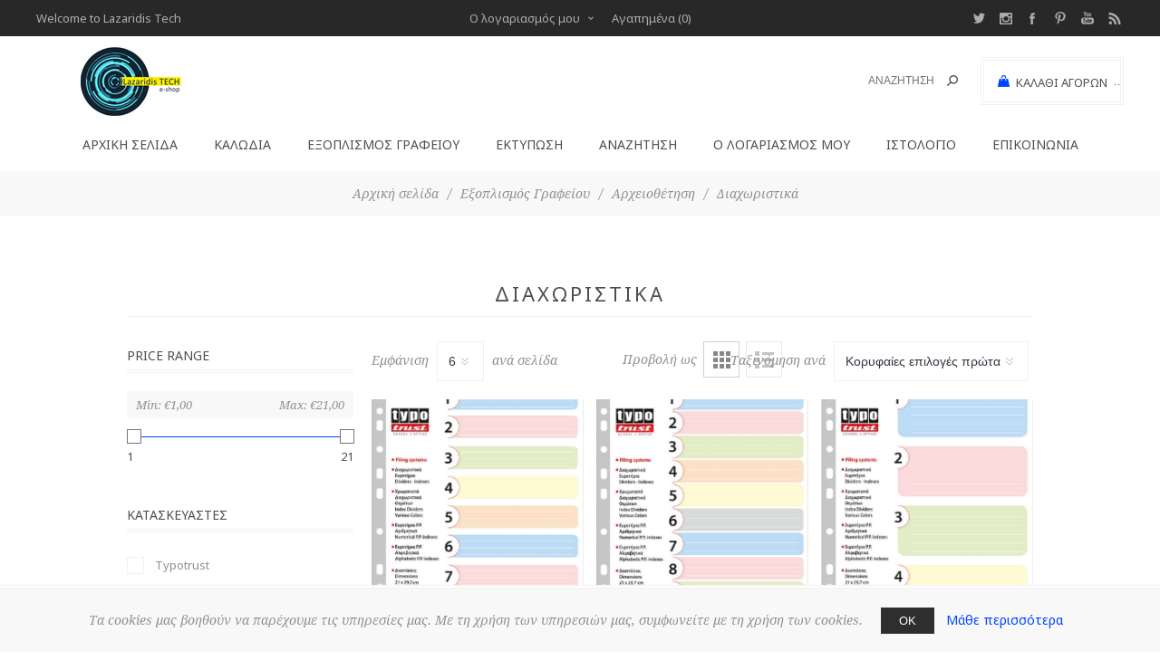

--- FILE ---
content_type: text/html; charset=utf-8
request_url: https://lazaridis.tech/seperators
body_size: 18309
content:
<!DOCTYPE html><html lang="el" dir="ltr" class="html-category-page"><head><title>&#x394;&#x3B9;&#x3B1;&#x3C7;&#x3C9;&#x3C1;&#x3B9;&#x3C3;&#x3C4;&#x3B9;&#x3BA;&#x3AC;. Lazaridis Tech</title><meta charset="UTF-8"><meta name="description" content="Το απόλυτο ηλεκτρονικό κατάστημα"><meta name="keywords" content="Lazaridis Tech e-shop"><meta name="generator" content="nopCommerce"><meta name="viewport" content="width=device-width, initial-scale=1.0, minimum-scale=1.0, maximum-scale=2.0"><link href="https://fonts.googleapis.com/css?family=Noto+Sans:400,700&amp;display=swap" rel="stylesheet"><link rel="stylesheet" href="/css/q7rcjadu_y0gyqjjjeykua.styles.css?v=VdcLqMjsl75AEAR3qq4nXDnrMQ0"><script async src="https://www.googletagmanager.com/gtag/js?id=G-Z1T22L4DM4"></script><script>function gtag(){dataLayer.push(arguments)}window.dataLayer=window.dataLayer||[];gtag("js",new Date);gtag("config","G-Z1T22L4DM4")</script><link href="https://lazaridis.tech/blog/rss/2" rel="alternate" type="application/rss+xml" title="Lazaridis Tech: Blog"><link rel="shortcut icon" href="/icons/icons_0/lazaridis_tech_logo_Tfu_icon.ico"><body class="category-page-body"><input name="__RequestVerificationToken" type="hidden" value="CfDJ8OL8ItHkTpZIq6DtiDqaLwGDJhlLFvIu9AzZDXPVMDz72qM8b0_UKgaAS2W7Hrd3Z-JQ7HBL3ZwwO3fZEKJHVkV2bfAasH3Lc9XqwC4opC6F_1hpD4YP_epPo8w7ftwXDCBTX2O4d0oQCUeYo_n-k5s"><div class="loader-overlay"><div class="loader"></div></div><div class="ajax-loading-block-window" style="display:none"></div><div id="dialog-notifications-success" title="Ειδοποίηση" style="display:none"></div><div id="dialog-notifications-error" title="Σφάλμα" style="display:none"></div><div id="dialog-notifications-warning" title="Προειδοποίηση" style="display:none"></div><div id="bar-notification" class="bar-notification-container" data-close="Κλείσιμο"></div><!--[if lt IE 9]><div style="clear:both;height:59px;text-align:center;position:relative"><a href="http://www.microsoft.com/windows/internet-explorer/default.aspx" target="_blank"> <img src="/Themes/Uptown/Content/img/ie_warning.jpg" height="42" width="820" alt="You are using an outdated browser. For a faster, safer browsing experience, upgrade for free today."> </a></div><![endif]--><div class="master-wrapper-page items-per-row-three two-columns"><div class="overlayOffCanvas"></div><div class="header header-1"><div class="header-upper"><div class="header-centering"><div class="header-welcome-message">Welcome to Lazaridis Tech</div><ul class="header-social-icons"><li><a target="_blank" class="twitter" href="https://twitter.com/Lazaridis_Tech" rel="noopener noreferrer"></a><li><a target="_blank" class="instagram" href="https://www.instagram.com/lazaridistech/" rel="noopener noreferrer"></a><li><a target="_blank" class="facebook" href="https://www.facebook.com/Lazaridis.Tech.eshop" rel="noopener noreferrer"></a><li><a target="_blank" class="pinterest" href="https://gr.pinterest.com/LazaridisTech_eshop/" rel="noopener noreferrer"></a><li><a target="_blank" class="youtube" href="https://www.youtube.com/channel/UCB6UfrS83F0JAxmSpcnyhOA" rel="noopener noreferrer"></a><li><a class="rss" target="_blank" href="/news/rss/2"></a></ul><div class="header-upper-centering"><div class="header-links-selectors-wrapper"><div class="header-links-wrapper"><div class="header-links"><div class="my-account-dropdown-wrapper"><a href="/login" class="my-account-opener login-link">Ο λογαριασμός μου</a><div class="my-account-dropdown"><ul><li><a href="/login?returnUrl=%2Fseperators" class="ico-login">Σύνδεση</a><li><a href="/register?returnUrl=%2Fseperators" class="ico-register">Εγγραφή</a></ul></div></div><a href="/wishlist" class="ico-wishlist"> <span class="wishlist-label">Αγαπημένα</span> <span class="wishlist-qty">(0)</span> </a></div></div><div class="header-selectors-wrapper"></div></div></div></div></div><div class="header-lower"><div class="header-centering"><div class="header-logo"><a href="/" class="logo"> <img alt="Lazaridis Tech" title="Lazaridis Tech" src="https://lazaridis.tech/images/thumbs/0000312_Site-Logo.jpeg"></a></div><div class="header-cart-search-wrapper"><div class="cart-wrapper" id="flyout-cart" data-removeitemfromcarturl="/UptownTheme/RemoveItemFromCart" data-flyoutcarturl="/UptownTheme/FlyoutShoppingCart"><div id="topcartlink"><a href="/cart" class="ico-cart"> <span class="cart-label">Καλάθι αγορών</span> <span class="cart-qty">(0)</span> </a> <a href="/cart" title="€0,00 με ΦΠΑ" class="ico-cart-total"> <span class="cart-total">Μερικό σύνολο: <strong>&#x20AC;0,00 &#x3BC;&#x3B5; &#x3A6;&#x3A0;&#x391;</strong></span> </a></div><div class="flyout-cart"><div class="mini-shopping-cart"><div class="count"><div class="no-items-message">Δεν υπάρχουν προϊόντα στο καλάθι σας.</div></div></div></div></div><div class="search-box store-search-box"><form method="get" id="small-search-box-form" action="/search"><input type="text" class="search-box-text" id="small-searchterms" autocomplete="off" name="q" placeholder="Αναζήτηση" aria-label="Αναζήτηση"> <button type="submit" class="button-1 search-box-button">Αναζήτηση</button></form></div></div><div class="header-menu-wrapper"><div class="header-menu"><div class="close-menu"><span>Close</span></div><ul class="top-menu"><li><a href="/">Αρχική σελίδα</a><li><a class="with-subcategories" href="/cables">&#x39A;&#x3B1;&#x3BB;&#x3CE;&#x3B4;&#x3B9;&#x3B1;</a><div class="plus-button"></div><div class="sublist-wrap"><ul class="sublist"><li class="back-button"><span>Back</span><li><a class="with-subcategories" href="/cable-adapters">Adapters</a><div class="plus-button"></div><div class="sublist-wrap"><ul class="sublist"><li class="back-button"><span>Back</span><li><a href="/power-supply-adapters">&#x3A1;&#x3B5;&#x3CD;&#x3BC;&#x3B1;&#x3C4;&#x3BF;&#x3C2; (3)</a><li><a href="/network-adapters-2">&#x394;&#x3B9;&#x3BA;&#x3C4;&#x3CD;&#x3BF;&#x3C5; (2)</a><li><a href="/video-adapters">&#x395;&#x3B9;&#x3BA;&#x3CC;&#x3BD;&#x3B1;&#x3C2; (17)</a><li><a href="/data-adapters">&#x394;&#x3B5;&#x3B4;&#x3BF;&#x3BC;&#x3AD;&#x3BD;&#x3C9;&#x3BD; (1)</a></ul></div><li><a href="/cable-splitters">Splitters (3)</a><li><a class="with-subcategories" href="/usb-cables">&#x39A;&#x3B1;&#x3BB;&#x3CE;&#x3B4;&#x3B9;&#x3B1; USB</a><div class="plus-button"></div><div class="sublist-wrap"><ul class="sublist"><li class="back-button"><span>Back</span><li><a href="/extension-cable-usb">&#x39A;&#x3B1;&#x3BB;&#x3CE;&#x3B4;&#x3B9;&#x3B1; &#x3A0;&#x3C1;&#x3BF;&#x3AD;&#x3BA;&#x3C4;&#x3B1;&#x3C3;&#x3B7;&#x3C2; USB (5)</a><li><a href="/usb-type-a">USB Type-A (2)</a><li><a href="/usb-type-b">USB Type-B (1)</a><li><a href="/usb-type-c">USB Type-C (1)</a></ul></div><li><a href="/hdmi-cables">HDMI (25)</a><li><a href="/displayport-cables">DisplayPort (5)</a><li><a href="/dvi-cables">DVI (5)</a><li><a href="/vga-cables">VGA (10)</a><li><a href="/sata-cables">SATA (4)</a><li><a href="/network-cables">&#x39A;&#x3B1;&#x3BB;&#x3CE;&#x3B4;&#x3B9;&#x3B1; &#x394;&#x3B9;&#x3BA;&#x3C4;&#x3CD;&#x3BF;&#x3C5; (13)</a><li><a class="with-subcategories" href="/power-supply">&#x3A4;&#x3C1;&#x3BF;&#x3C6;&#x3BF;&#x3B4;&#x3BF;&#x3C3;&#x3AF;&#x3B1;&#x3C2;</a><div class="plus-button"></div><div class="sublist-wrap"><ul class="sublist"><li class="back-button"><span>Back</span><li><a href="/power-supply-internal">&#x3A4;&#x3C1;&#x3BF;&#x3C6;&#x3BF;&#x3B4;&#x3BF;&#x3C3;&#x3AF;&#x3B1;&#x3C2; &#x395;&#x3C3;&#x3C9;&#x3C4;&#x3B5;&#x3C1;&#x3B9;&#x3BA;&#x3AC; (4)</a><li><a href="/power-supply-external">&#x3A4;&#x3C1;&#x3BF;&#x3C6;&#x3BF;&#x3B4;&#x3BF;&#x3C3;&#x3AF;&#x3B1;&#x3C2; &#x395;&#x3BE;&#x3C9;&#x3C4;&#x3B5;&#x3C1;&#x3B9;&#x3BA;&#x3AC; (0)</a></ul></div></ul></div><li><a class="with-subcategories" href="/office-supplies">&#x395;&#x3BE;&#x3BF;&#x3C0;&#x3BB;&#x3B9;&#x3C3;&#x3BC;&#x3CC;&#x3C2; &#x393;&#x3C1;&#x3B1;&#x3C6;&#x3B5;&#x3AF;&#x3BF;&#x3C5;</a><div class="plus-button"></div><div class="sublist-wrap"><ul class="sublist"><li class="back-button"><span>Back</span><li><a href="/lamination-laminates">&#x394;&#x3AF;&#x3C6;&#x3C5;&#x3BB;&#x3BB;&#x3B1; &#x3A0;&#x3BB;&#x3B1;&#x3C3;&#x3C4;&#x3B9;&#x3BA;&#x3BF;&#x3C0;&#x3BF;&#x3AF;&#x3B7;&#x3C3;&#x3B7;&#x3C2; (7)</a><li><a class="with-subcategories" href="/office-machinery">&#x39C;&#x3B7;&#x3C7;&#x3B1;&#x3BD;&#x3AD;&#x3C2; &#x393;&#x3C1;&#x3B1;&#x3C6;&#x3B5;&#x3AF;&#x3BF;&#x3C5;</a><div class="plus-button"></div><div class="sublist-wrap"><ul class="sublist"><li class="back-button"><span>Back</span><li><a href="/staplers">&#x3A3;&#x3C5;&#x3C1;&#x3C1;&#x3B1;&#x3C0;&#x3C4;&#x3B9;&#x3BA;&#x3AC; (2)</a></ul></div><li><a class="with-subcategories" href="/archiving">&#x391;&#x3C1;&#x3C7;&#x3B5;&#x3B9;&#x3BF;&#x3B8;&#x3AD;&#x3C4;&#x3B7;&#x3C3;&#x3B7;</a><div class="plus-button"></div><div class="sublist-wrap"><ul class="sublist"><li class="back-button"><span>Back</span><li><a href="/file-folder">&#x39A;&#x3BB;&#x3B1;&#x3C3;&#x3AD;&#x3C1; (66)</a><li><a href="/rubber-band-file">&#x39D;&#x3C4;&#x3BF;&#x3C3;&#x3B9;&#x3AD; &#x3BC;&#x3B5; &#x39B;&#x3AC;&#x3C3;&#x3C4;&#x3B9;&#x3C7;&#x3BF; (10)</a><li><a href="/rings-tag">&#x39A;&#x3C1;&#x3AF;&#x3BA;&#x3C9;&#x3BD; / &#x395;&#x3C4;&#x3B9;&#x3BA;&#x3AD;&#x3C4;&#x3B1;&#x3C2; (8)</a><li><a href="/presentation-dossier">&#x39D;&#x3C4;&#x3BF;&#x3C3;&#x3B9;&#x3AD; &#x3A0;&#x3B1;&#x3C1;&#x3BF;&#x3C5;&#x3C3;&#x3AF;&#x3B1;&#x3C3;&#x3B7;&#x3C2; (5)</a><li><a href="/gelatins">&#x396;&#x3B5;&#x3BB;&#x3B1;&#x3C4;&#x3AF;&#x3BD;&#x3B5;&#x3C2; (21)</a><li><a href="/file-holder-with-slides">&#x3A3;&#x3BF;&#x3C5;&#x3C0;&#x3BB; (38)</a><li><a href="/seperators">&#x394;&#x3B9;&#x3B1;&#x3C7;&#x3C9;&#x3C1;&#x3B9;&#x3C3;&#x3C4;&#x3B9;&#x3BA;&#x3AC; (18)</a><li><a href="/indexing-files">&#x39A;&#x3BF;&#x3C5;&#x3C4;&#x3B9;&#x3AC; &#x391;&#x3C1;&#x3C7;&#x3B5;&#x3AF;&#x3BF;&#x3C5; (11)</a><li><a href="/paper-linen">&#x3A7;&#x3AC;&#x3C1;&#x3C4;&#x3B9;&#x3BD;&#x3B1; Linen (4)</a></ul></div><li><a class="with-subcategories" href="/writing">&#x393;&#x3C1;&#x3B1;&#x3C6;&#x3AE;</a><div class="plus-button"></div><div class="sublist-wrap"><ul class="sublist"><li class="back-button"><span>Back</span><li><a href="/pens">&#x3A3;&#x3C4;&#x3C5;&#x3BB;&#x3CC; (17)</a><li><a href="/highlighters">&#x39C;&#x3B1;&#x3C1;&#x3BA;&#x3B1;&#x3B4;&#x3CC;&#x3C1;&#x3BF;&#x3B9; &#x3A5;&#x3C0;&#x3BF;&#x3B3;&#x3C1;&#x3AC;&#x3BC;&#x3BC;&#x3B9;&#x3C3;&#x3B7;&#x3C2; (5)</a><li><a href="/permanent-markers">&#x39C;&#x3B1;&#x3C1;&#x3BA;&#x3B1;&#x3B4;&#x3CC;&#x3C1;&#x3BF;&#x3B9; &#x391;&#x3BD;&#x3B5;&#x3BE;&#x3AF;&#x3C4;&#x3B7;&#x3BB;&#x3BF;&#x3B9; (1)</a><li><a href="/whiteboard-markers">&#x39C;&#x3B1;&#x3C1;&#x3BA;&#x3B1;&#x3B4;&#x3CC;&#x3C1;&#x3BF;&#x3B9; &#x391;&#x3C3;&#x3C0;&#x3C1;&#x3BF;&#x3C0;&#x3AF;&#x3BD;&#x3B1;&#x3BA;&#x3B1; (1)</a><li><a href="/correction">&#x394;&#x3B9;&#x3CC;&#x3C1;&#x3B8;&#x3C9;&#x3C3;&#x3B7; (1)</a></ul></div><li><a class="with-subcategories" href="/board">&#x3A0;&#x3AF;&#x3BD;&#x3B1;&#x3BA;&#x3B5;&#x3C2;</a><div class="plus-button"></div><div class="sublist-wrap"><ul class="sublist"><li class="back-button"><span>Back</span><li><a href="/music-boards">&#x39C;&#x3BF;&#x3C5;&#x3C3;&#x3B9;&#x3BA;&#x3AE;&#x3C2; (1)</a><li><a href="/felt-boards">&#x3A4;&#x3C3;&#x3CC;&#x3C7;&#x3B1;&#x3C2; (3)</a><li><a href="/marker-board">&#x39C;&#x3B1;&#x3C1;&#x3BA;&#x3B1;&#x3B4;&#x3CC;&#x3C1;&#x3BF;&#x3C5; (3)</a></ul></div><li><a class="with-subcategories" href="/notes">&#x3A3;&#x3B7;&#x3BC;&#x3B5;&#x3B9;&#x3CE;&#x3C3;&#x3B5;&#x3B9;&#x3C2;</a><div class="plus-button"></div><div class="sublist-wrap"><ul class="sublist"><li class="back-button"><span>Back</span><li><a href="/notepads">&#x39C;&#x3C0;&#x3BB;&#x3BF;&#x3BA; &#x3A3;&#x3B7;&#x3BC;&#x3B5;&#x3B9;&#x3CE;&#x3C3;&#x3B5;&#x3C9;&#x3BD; (10)</a></ul></div><li><a class="with-subcategories" href="/folders">&#x3A6;&#x3AC;&#x3BA;&#x3B5;&#x3BB;&#x3BF;&#x3B9;</a><div class="plus-button"></div><div class="sublist-wrap"><ul class="sublist"><li class="back-button"><span>Back</span><li><a href="/folders-white">&#x3A6;&#x3AC;&#x3BA;&#x3B5;&#x3BB;&#x3BF;&#x3B9; &#x39B;&#x3B5;&#x3C5;&#x3BA;&#x3BF;&#x3AF; (2)</a></ul></div></ul></div><li><a class="with-subcategories" href="/printing">&#x395;&#x3BA;&#x3C4;&#x3CD;&#x3C0;&#x3C9;&#x3C3;&#x3B7;</a><div class="plus-button"></div><div class="sublist-wrap"><ul class="sublist"><li class="back-button"><span>Back</span><li><a href="/computer-forms">&#x39C;&#x3B7;&#x3C7;&#x3B1;&#x3BD;&#x3BF;&#x3B3;&#x3C1;&#x3B1;&#x3C6;&#x3B9;&#x3BA;&#x3AC; &#x388;&#x3BD;&#x3C4;&#x3C5;&#x3C0;&#x3B1; (23)</a><li><a href="/xerography-rolls">&#x3A1;&#x3BF;&#x3BB;&#x3AC; &#x39E;&#x3B7;&#x3C1;&#x3BF;&#x3B3;&#x3C1;&#x3B1;&#x3C6;&#x3AF;&#x3B1;&#x3C2; (9)</a><li><a class="with-subcategories" href="/consumables">&#x391;&#x3BD;&#x3B1;&#x3BB;&#x3CE;&#x3C3;&#x3B9;&#x3BC;&#x3B1;</a><div class="plus-button"></div><div class="sublist-wrap"><ul class="sublist"><li class="back-button"><span>Back</span><li><a href="/toners">Toners (31)</a><li><a href="/compatible-toners">&#x3A3;&#x3C5;&#x3BC;&#x3B2;&#x3B1;&#x3C4;&#x3AC; Toners (155)</a><li><a href="/imaging-units-drums">Imaging Units / Drums (8)</a><li><a href="/waste-toners">Waste Toners (2)</a></ul></div><li><a href="/lables">&#x395;&#x3C4;&#x3B9;&#x3BA;&#x3AD;&#x3C4;&#x3B5;&#x3C2; (41)</a></ul></div><li><a href="/search">Αναζήτηση</a><li><a href="/customer/info">Ο λογαριασμός μου</a><li><a href="/blog">Ιστολόγιο</a><li><a href="/contactus">Επικοινωνία</a></ul><ul class="header-social-icons"><li><a target="_blank" class="twitter" href="https://twitter.com/Lazaridis_Tech" rel="noopener noreferrer"></a><li><a target="_blank" class="instagram" href="https://www.instagram.com/lazaridistech/" rel="noopener noreferrer"></a><li><a target="_blank" class="facebook" href="https://www.facebook.com/Lazaridis.Tech.eshop" rel="noopener noreferrer"></a><li><a target="_blank" class="pinterest" href="https://gr.pinterest.com/LazaridisTech_eshop/" rel="noopener noreferrer"></a><li><a target="_blank" class="youtube" href="https://www.youtube.com/channel/UCB6UfrS83F0JAxmSpcnyhOA" rel="noopener noreferrer"></a><li><a class="rss" target="_blank" href="/news/rss/2"></a></ul></div></div></div></div></div><div class="responsive-nav-wrapper-parent"><div class="responsive-nav-wrapper"><div class="menu-title"><span>Menu</span></div><div class="personal-button" id="header-links-opener"><span>Personal menu</span></div><div class="account-links" id="account-links"><span>Ο λογαριασμός μου</span></div><div class="filters-button"><span>Filters</span></div><div class="search-wrap"><span>Αναζήτηση</span></div></div></div><div class="main-slider-wrapper"></div><div class="breadcrumb"><ul itemscope itemtype="http://schema.org/BreadcrumbList"><li><a href="/" title="Αρχική σελίδα">Αρχική σελίδα</a> <span class="delimiter">/</span><li itemprop="itemListElement" itemscope itemtype="http://schema.org/ListItem"><a href="/office-supplies" title="Εξοπλισμός Γραφείου" itemprop="item"> <span itemprop="name">&#x395;&#x3BE;&#x3BF;&#x3C0;&#x3BB;&#x3B9;&#x3C3;&#x3BC;&#x3CC;&#x3C2; &#x393;&#x3C1;&#x3B1;&#x3C6;&#x3B5;&#x3AF;&#x3BF;&#x3C5;</span> </a> <span class="delimiter">/</span><meta itemprop="position" content="1"><li itemprop="itemListElement" itemscope itemtype="http://schema.org/ListItem"><a href="/archiving" title="Αρχειοθέτηση" itemprop="item"> <span itemprop="name">&#x391;&#x3C1;&#x3C7;&#x3B5;&#x3B9;&#x3BF;&#x3B8;&#x3AD;&#x3C4;&#x3B7;&#x3C3;&#x3B7;</span> </a> <span class="delimiter">/</span><meta itemprop="position" content="2"><li itemprop="itemListElement" itemscope itemtype="http://schema.org/ListItem"><strong class="current-item" itemprop="name">&#x394;&#x3B9;&#x3B1;&#x3C7;&#x3C9;&#x3C1;&#x3B9;&#x3C3;&#x3C4;&#x3B9;&#x3BA;&#x3AC;</strong> <span itemprop="item" itemscope itemtype="http://schema.org/Thing" id="/seperators"> </span><meta itemprop="position" content="3"></ul></div><div class="master-wrapper-content"><div id="product-ribbon-info" data-productid="0" data-productboxselector=".product-item, .item-holder" data-productboxpicturecontainerselector=".picture, .item-picture" data-productpagepicturesparentcontainerselector=".product-essential" data-productpagebugpicturecontainerselector=".picture" data-retrieveproductribbonsurl="/RetrieveProductRibbons"></div><div class="quickViewData" data-productselector=".product-item" data-productselectorchild=".buttons" data-retrievequickviewurl="/quickviewdata" data-quickviewbuttontext="Quick View" data-quickviewbuttontitle="Quick View" data-isquickviewpopupdraggable="True" data-enablequickviewpopupoverlay="True" data-accordionpanelsheightstyle="auto" data-getquickviewbuttonroute="/getquickviewbutton"></div><div class="master-column-wrapper"><div class="center-2"><div class="page-title"><h1>&#x394;&#x3B9;&#x3B1;&#x3C7;&#x3C9;&#x3C1;&#x3B9;&#x3C3;&#x3C4;&#x3B9;&#x3BA;&#x3AC;</h1></div><div class="page category-page"><div class="page-body"><div class="product-selectors"><div class="product-viewmode"><span>Προβολή ως</span> <a class="viewmode-icon grid selected" data-viewmode="grid" title="Πλέγμα" tabindex="0" aria-role="button" href="#">&#x3A0;&#x3BB;&#x3AD;&#x3B3;&#x3BC;&#x3B1;</a> <a class="viewmode-icon list" data-viewmode="list" title="Λίστα" tabindex="0" aria-role="button" href="#">&#x39B;&#x3AF;&#x3C3;&#x3C4;&#x3B1;</a></div><div class="product-sorting"><span>Ταξινόμηση ανά</span> <select aria-label="Επιλέξτε σειρά ταξινόμησης προϊόντων" id="products-orderby" name="products-orderby"><option selected value="0">&#x39A;&#x3BF;&#x3C1;&#x3C5;&#x3C6;&#x3B1;&#x3AF;&#x3B5;&#x3C2; &#x3B5;&#x3C0;&#x3B9;&#x3BB;&#x3BF;&#x3B3;&#x3AD;&#x3C2; &#x3C0;&#x3C1;&#x3CE;&#x3C4;&#x3B1;<option value="5">&#x391;&#x3BB;&#x3C6;&#x3B1;&#x3B2;&#x3B7;&#x3C4;&#x3B9;&#x3BA;&#x3AC; &#x391; - &#x3A9;<option value="6">&#x391;&#x3BB;&#x3C6;&#x3B1;&#x3B2;&#x3B7;&#x3C4;&#x3B9;&#x3BA;&#x3AC; &#x3A9; - &#x391;<option value="10">&#x391;&#x3CD;&#x3BE;&#x3BF;&#x3C5;&#x3C3;&#x3B1; &#x3C4;&#x3B9;&#x3BC;&#x3AE;<option value="11">&#x3A6;&#x3B8;&#x3AF;&#x3BD;&#x3BF;&#x3C5;&#x3C3;&#x3B1; &#x3C4;&#x3B9;&#x3BC;&#x3AE;<option value="15">&#x394;&#x3B7;&#x3BC;&#x3B9;&#x3BF;&#x3C5;&#x3C1;&#x3B3;&#x3AE;&#x3B8;&#x3B7;&#x3BA;&#x3B5; &#x3C3;&#x3C4;&#x3B9;&#x3C2;</select></div><div class="product-page-size"><span>Εμφάνιση</span> <select aria-label="Επιλέξτε αριθμό προϊόντων ανά σελίδα" id="products-pagesize" name="products-pagesize"><option value="3">3<option selected value="6">6<option value="9">9</select> <span>ανά σελίδα</span></div></div><div class="products-container"><div class="ajax-products-busy"></div><div class="products-wrapper"><div class="product-grid"><div class="item-grid"><div class="item-box"><div class="product-item" data-productid="3014"><div class="product-item-picture-wrapper"><div class="picture"><a href="/typotrust-fp40010" title="Διαχωριστικό Πλαστικό A4 10 Θεμάτων"> <img src="[data-uri]" data-lazyloadsrc="https://lazaridis.tech/images/thumbs/0002160_-a4-10-_360.jpeg" alt="Διαχωριστικό Πλαστικό A4 10 Θεμάτων" title="Διαχωριστικό Πλαστικό A4 10 Θεμάτων" class="product-image"> </a></div><div class="buttons"><button type="button" class="button-2 add-to-wishlist-button" title="Προσθήκη στα αγαπημένα" onclick="return AjaxCart.addproducttocart_catalog(&#34;/addproducttocart/catalog/3014/2/1&#34;),!1">Προσθήκη στα αγαπημένα</button> <button type="button" class="button-2 add-to-compare-list-button" title="+Σύγκριση" onclick="return AjaxCart.addproducttocomparelist(&#34;/compareproducts/add/3014&#34;),!1">+Σύγκριση</button> <button type="button" class="button-2 product-box-add-to-cart-button" onclick="return AjaxCart.addproducttocart_catalog(&#34;/addproducttocart/catalog/3014/1/1&#34;),!1">&#x2B;&#x39A;&#x3B1;&#x3BB;&#x3AC;&#x3B8;&#x3B9;</button></div></div><div class="details"><h2 class="product-title"><a href="/typotrust-fp40010">&#x394;&#x3B9;&#x3B1;&#x3C7;&#x3C9;&#x3C1;&#x3B9;&#x3C3;&#x3C4;&#x3B9;&#x3BA;&#x3CC; &#x3A0;&#x3BB;&#x3B1;&#x3C3;&#x3C4;&#x3B9;&#x3BA;&#x3CC; A4 10 &#x398;&#x3B5;&#x3BC;&#x3AC;&#x3C4;&#x3C9;&#x3BD;</a></h2><div class="product-rating-box" title="0 κριτική (ες)"><div class="rating"><div style="width:0%"></div></div></div><div class="description" data-short-description="none">Κατάλληλο για όλα τα κλασέρ και ντοσιέ.</div><div class="add-info"><div class="prices"><span class="price actual-price">&#x20AC;1,10 &#x3BC;&#x3B5; &#x3A6;&#x3A0;&#x391;</span></div></div><div class="attribute-squares-wrapper"></div></div></div></div><div class="item-box"><div class="product-item" data-productid="3015"><div class="product-item-picture-wrapper"><div class="picture"><a href="/typotrust-fp40012" title="Διαχωριστικό Πλαστικό A4 12 Θεμάτων"> <img src="[data-uri]" data-lazyloadsrc="https://lazaridis.tech/images/thumbs/0002161_-a4-12-_360.jpeg" alt="Διαχωριστικό Πλαστικό A4 12 Θεμάτων" title="Διαχωριστικό Πλαστικό A4 12 Θεμάτων" class="product-image"> </a></div><div class="buttons"><button type="button" class="button-2 add-to-wishlist-button" title="Προσθήκη στα αγαπημένα" onclick="return AjaxCart.addproducttocart_catalog(&#34;/addproducttocart/catalog/3015/2/1&#34;),!1">Προσθήκη στα αγαπημένα</button> <button type="button" class="button-2 add-to-compare-list-button" title="+Σύγκριση" onclick="return AjaxCart.addproducttocomparelist(&#34;/compareproducts/add/3015&#34;),!1">+Σύγκριση</button> <button type="button" class="button-2 product-box-add-to-cart-button" onclick="return AjaxCart.addproducttocart_catalog(&#34;/addproducttocart/catalog/3015/1/1&#34;),!1">&#x2B;&#x39A;&#x3B1;&#x3BB;&#x3AC;&#x3B8;&#x3B9;</button></div></div><div class="details"><h2 class="product-title"><a href="/typotrust-fp40012">&#x394;&#x3B9;&#x3B1;&#x3C7;&#x3C9;&#x3C1;&#x3B9;&#x3C3;&#x3C4;&#x3B9;&#x3BA;&#x3CC; &#x3A0;&#x3BB;&#x3B1;&#x3C3;&#x3C4;&#x3B9;&#x3BA;&#x3CC; A4 12 &#x398;&#x3B5;&#x3BC;&#x3AC;&#x3C4;&#x3C9;&#x3BD;</a></h2><div class="product-rating-box" title="0 κριτική (ες)"><div class="rating"><div style="width:0%"></div></div></div><div class="description" data-short-description="none">Κατάλληλο για όλα τα κλασέρ και ντοσιέ.</div><div class="add-info"><div class="prices"><span class="price actual-price">&#x20AC;1,17 &#x3BC;&#x3B5; &#x3A6;&#x3A0;&#x391;</span></div></div><div class="attribute-squares-wrapper"></div></div></div></div><div class="item-box"><div class="product-item" data-productid="3013"><div class="product-item-picture-wrapper"><div class="picture"><a href="/typotrust-fp40005" title="Διαχωριστικό Πλαστικό A4 5 Θεμάτων 10 Τεμάχια"> <img src="[data-uri]" data-lazyloadsrc="https://lazaridis.tech/images/thumbs/0002159_-a4-5-10-_360.jpeg" alt="Διαχωριστικό Πλαστικό A4 5 Θεμάτων 10 Τεμάχια" title="Διαχωριστικό Πλαστικό A4 5 Θεμάτων 10 Τεμάχια" class="product-image"> </a></div><div class="buttons"><button type="button" class="button-2 add-to-wishlist-button" title="Προσθήκη στα αγαπημένα" onclick="return AjaxCart.addproducttocart_catalog(&#34;/addproducttocart/catalog/3013/2/1&#34;),!1">Προσθήκη στα αγαπημένα</button> <button type="button" class="button-2 add-to-compare-list-button" title="+Σύγκριση" onclick="return AjaxCart.addproducttocomparelist(&#34;/compareproducts/add/3013&#34;),!1">+Σύγκριση</button> <button type="button" class="button-2 product-box-add-to-cart-button" onclick="return AjaxCart.addproducttocart_catalog(&#34;/addproducttocart/catalog/3013/1/1&#34;),!1">&#x2B;&#x39A;&#x3B1;&#x3BB;&#x3AC;&#x3B8;&#x3B9;</button></div></div><div class="details"><h2 class="product-title"><a href="/typotrust-fp40005">&#x394;&#x3B9;&#x3B1;&#x3C7;&#x3C9;&#x3C1;&#x3B9;&#x3C3;&#x3C4;&#x3B9;&#x3BA;&#x3CC; &#x3A0;&#x3BB;&#x3B1;&#x3C3;&#x3C4;&#x3B9;&#x3BA;&#x3CC; A4 5 &#x398;&#x3B5;&#x3BC;&#x3AC;&#x3C4;&#x3C9;&#x3BD; 10 &#x3A4;&#x3B5;&#x3BC;&#x3AC;&#x3C7;&#x3B9;&#x3B1;</a></h2><div class="product-rating-box" title="0 κριτική (ες)"><div class="rating"><div style="width:0%"></div></div></div><div class="description" data-short-description="none">Κατάλληλο για όλα τα κλασέρ και ντοσιέ.</div><div class="add-info"><div class="prices"><span class="price actual-price">&#x20AC;6,70 &#x3BC;&#x3B5; &#x3A6;&#x3A0;&#x391;</span></div></div><div class="attribute-squares-wrapper"></div></div></div></div><div class="item-box"><div class="product-item" data-productid="3009"><div class="product-item-picture-wrapper"><div class="picture"><a href="/typotrust-132a" title="Διαχωριστικό Χάρτινο 11x15cm Ελληνική Αλφάβητος (Α-Ω)"> <img src="[data-uri]" data-lazyloadsrc="https://lazaridis.tech/images/thumbs/0002155_-11x15cm-10-_360.jpeg" alt="Διαχωριστικό Χάρτινο 11x15cm Ελληνική Αλφάβητος (Α-Ω)" title="Διαχωριστικό Χάρτινο 11x15cm Ελληνική Αλφάβητος (Α-Ω)" class="product-image"> </a></div><div class="buttons"><button type="button" class="button-2 add-to-wishlist-button" title="Προσθήκη στα αγαπημένα" onclick="return AjaxCart.addproducttocart_catalog(&#34;/addproducttocart/catalog/3009/2/1&#34;),!1">Προσθήκη στα αγαπημένα</button> <button type="button" class="button-2 add-to-compare-list-button" title="+Σύγκριση" onclick="return AjaxCart.addproducttocomparelist(&#34;/compareproducts/add/3009&#34;),!1">+Σύγκριση</button> <button type="button" class="button-2 product-box-add-to-cart-button" onclick="return AjaxCart.addproducttocart_catalog(&#34;/addproducttocart/catalog/3009/1/1&#34;),!1">&#x2B;&#x39A;&#x3B1;&#x3BB;&#x3AC;&#x3B8;&#x3B9;</button></div></div><div class="details"><h2 class="product-title"><a href="/typotrust-132a">&#x394;&#x3B9;&#x3B1;&#x3C7;&#x3C9;&#x3C1;&#x3B9;&#x3C3;&#x3C4;&#x3B9;&#x3BA;&#x3CC; &#x3A7;&#x3AC;&#x3C1;&#x3C4;&#x3B9;&#x3BD;&#x3BF; 11x15cm &#x395;&#x3BB;&#x3BB;&#x3B7;&#x3BD;&#x3B9;&#x3BA;&#x3AE; &#x391;&#x3BB;&#x3C6;&#x3AC;&#x3B2;&#x3B7;&#x3C4;&#x3BF;&#x3C2; (&#x391;-&#x3A9;) 10 &#x3A4;&#x3B5;&#x3BC;&#x3AC;&#x3C7;&#x3B9;&#x3B1;</a></h2><div class="product-rating-box" title="0 κριτική (ες)"><div class="rating"><div style="width:0%"></div></div></div><div class="description" data-short-description="none">Κατάλληλο για όλα τα κλασέρ και ντοσιέ.</div><div class="add-info"><div class="prices"><span class="price actual-price">&#x20AC;15,00 &#x3BC;&#x3B5; &#x3A6;&#x3A0;&#x391;</span></div></div><div class="attribute-squares-wrapper"></div></div></div></div><div class="item-box"><div class="product-item" data-productid="3006"><div class="product-item-picture-wrapper"><div class="picture"><a href="/typotrust-142c" title="Διαχωριστικό Χάρτινο 11x23cm Κίτρινο 100 Τεμάχια"> <img src="[data-uri]" data-lazyloadsrc="https://lazaridis.tech/images/thumbs/0002152_-11x23cm-100-_360.jpeg" alt="Διαχωριστικό Χάρτινο 11x23cm Κίτρινο 100 Τεμάχια" title="Διαχωριστικό Χάρτινο 11x23cm Κίτρινο 100 Τεμάχια" class="product-image"> </a></div><div class="buttons"><button type="button" class="button-2 add-to-wishlist-button" title="Προσθήκη στα αγαπημένα" onclick="return AjaxCart.addproducttocart_catalog(&#34;/addproducttocart/catalog/3006/2/1&#34;),!1">Προσθήκη στα αγαπημένα</button> <button type="button" class="button-2 add-to-compare-list-button" title="+Σύγκριση" onclick="return AjaxCart.addproducttocomparelist(&#34;/compareproducts/add/3006&#34;),!1">+Σύγκριση</button> <button type="button" class="button-2 product-box-add-to-cart-button" onclick="return AjaxCart.addproducttocart_catalog(&#34;/addproducttocart/catalog/3006/1/1&#34;),!1">&#x2B;&#x39A;&#x3B1;&#x3BB;&#x3AC;&#x3B8;&#x3B9;</button></div></div><div class="details"><h2 class="product-title"><a href="/typotrust-142c">&#x394;&#x3B9;&#x3B1;&#x3C7;&#x3C9;&#x3C1;&#x3B9;&#x3C3;&#x3C4;&#x3B9;&#x3BA;&#x3CC; &#x3A7;&#x3AC;&#x3C1;&#x3C4;&#x3B9;&#x3BD;&#x3BF; 11x23cm &#x39A;&#x3AF;&#x3C4;&#x3C1;&#x3B9;&#x3BD;&#x3BF; 100 &#x3A4;&#x3B5;&#x3BC;&#x3AC;&#x3C7;&#x3B9;&#x3B1;</a></h2><div class="product-rating-box" title="0 κριτική (ες)"><div class="rating"><div style="width:0%"></div></div></div><div class="description" data-short-description="none">Κατάλληλο για όλα τα κλασέρ και ντοσιέ.</div><div class="add-info"><div class="prices"><span class="price actual-price">&#x20AC;3,50 &#x3BC;&#x3B5; &#x3A6;&#x3A0;&#x391;</span></div></div><div class="attribute-squares-wrapper"></div></div></div></div><div class="item-box"><div class="product-item" data-productid="3003"><div class="product-item-picture-wrapper"><div class="picture"><a href="/typotrust-142e" title="Διαχωριστικό Χάρτινο 11x23cm Μπλε 100 Τεμάχια"> <img src="[data-uri]" data-lazyloadsrc="https://lazaridis.tech/images/thumbs/0002149_-11x23cm-100-_360.jpeg" alt="Διαχωριστικό Χάρτινο 11x23cm Μπλε 100 Τεμάχια" title="Διαχωριστικό Χάρτινο 11x23cm Μπλε 100 Τεμάχια" class="product-image"> </a></div><div class="buttons"><button type="button" class="button-2 add-to-wishlist-button" title="Προσθήκη στα αγαπημένα" onclick="return AjaxCart.addproducttocart_catalog(&#34;/addproducttocart/catalog/3003/2/1&#34;),!1">Προσθήκη στα αγαπημένα</button> <button type="button" class="button-2 add-to-compare-list-button" title="+Σύγκριση" onclick="return AjaxCart.addproducttocomparelist(&#34;/compareproducts/add/3003&#34;),!1">+Σύγκριση</button> <button type="button" class="button-2 product-box-add-to-cart-button" onclick="return AjaxCart.addproducttocart_catalog(&#34;/addproducttocart/catalog/3003/1/1&#34;),!1">&#x2B;&#x39A;&#x3B1;&#x3BB;&#x3AC;&#x3B8;&#x3B9;</button></div></div><div class="details"><h2 class="product-title"><a href="/typotrust-142e">&#x394;&#x3B9;&#x3B1;&#x3C7;&#x3C9;&#x3C1;&#x3B9;&#x3C3;&#x3C4;&#x3B9;&#x3BA;&#x3CC; &#x3A7;&#x3AC;&#x3C1;&#x3C4;&#x3B9;&#x3BD;&#x3BF; 11x23cm &#x39C;&#x3C0;&#x3BB;&#x3B5; 100 &#x3A4;&#x3B5;&#x3BC;&#x3AC;&#x3C7;&#x3B9;&#x3B1;</a></h2><div class="product-rating-box" title="0 κριτική (ες)"><div class="rating"><div style="width:0%"></div></div></div><div class="description" data-short-description="none">Κατάλληλο για όλα τα κλασέρ και ντοσιέ.</div><div class="add-info"><div class="prices"><span class="price actual-price">&#x20AC;3,50 &#x3BC;&#x3B5; &#x3A6;&#x3A0;&#x391;</span></div></div><div class="attribute-squares-wrapper"></div></div></div></div></div></div><div class="pager"><ul><li class="current-page"><span>1</span><li class="individual-page"><a data-page="2" href="https://lazaridis.tech/seperators?pagenumber=2">2</a><li class="individual-page"><a data-page="3" href="https://lazaridis.tech/seperators?pagenumber=3">3</a><li class="next-page"><a data-page="2" href="https://lazaridis.tech/seperators?pagenumber=2">Επόμενο</a></ul></div></div></div></div></div></div><div class="side-2"><div class="nopAjaxFilters7Spikes" data-categoryid="139" data-manufacturerid="0" data-vendorid="0" data-isonsearchpage="False" data-searchkeyword="" data-searchcategoryid="0" data-searchmanufacturerid="0" data-searchvendorid="0" data-searchpricefrom="" data-searchpriceto="" data-searchincludesubcategories="False" data-searchinproductdescriptions="False" data-searchadvancedsearch="False" data-getfilteredproductsurl="/getFilteredProducts" data-productslistpanelselector=".product-list" data-productsgridpanelselector=".product-grid" data-pagerpanelselector=".pager" data-pagerpanelintegrationselector=".product-grid, .product-list" data-sortoptionsdropdownselector="#products-orderby" data-viewoptionsdropdownselector=".viewmode-icon, #products-viewmode" data-productspagesizedropdownselector="#products-pagesize" data-filtersuimode="usecheckboxes" data-defaultviewmode="grid" data-enableinfinitescroll="False" data-infinitescrollloadertext="Loading more products ..." data-scrolltoelement="False" data-scrolltoelementselector=".product-selectors" data-scrolltoelementadditionaloffset="0" data-showselectedfilterspanel="False" data-numberofreturnedproductsselector="false" data-selectedoptionstargetselector=".nopAjaxFilters7Spikes .filtersPanel:first" data-selectedoptionstargetaction="prependTo" data-isrtl="false" data-closefilterspanelafterfiltrationinmobile="true" data-no-products-window-title="No results found" data-no-products-window-message="There are no products for the filters that you selected. Please widen your search criteria."><div class="close-filters"><span>Close</span></div><div class="filtersTitlePanel"><span class="filtersTitle">Filters</span> <a class="clearFilterOptionsAll">Clear All</a></div><div class="filtersPanel"><div class="block filter-block priceRangeFilterPanel7Spikes" data-currentcurrencysymbol="€"><div class="title"><a class="toggleControl">Price range</a> <a class="clearPriceRangeFilter">Clear</a></div><div class="filtersGroupPanel"><div class="priceRangeMinMaxPanel"><span class="priceRangeMinPanel"> <span>Min:</span> <span class="priceRangeMinPrice">&#x20AC;1,00</span> </span> <span class="priceRangeMaxPanel"> <span>Max:</span> <span class="priceRangeMaxPrice">&#x20AC;21,00</span> </span></div><div id="slider" class="price-range-slider" data-sliderminvalue="1" data-slidermaxvalue="21" data-selectedfromvalue="1" data-selectedtovalue="21" data-customformatting="€0.00"></div><div class="priceRangeCurrentPricesPanel"><span class="currentMinPrice">&#x20AC;1</span> <span class="currentMaxPrice">&#x20AC;21</span></div></div></div><div class="block filter-block manufacturerFilterPanel7Spikes"><div class="title"><a class="toggleControl">Κατασκευαστές</a> <a class="clearFilterOptions">Clear</a></div><div class="filtersGroupPanel filtersCheckboxPanel"><ul class="checkbox-list"><li class="checkbox-item"><input data-option-ids="32" type="checkbox" id="manufacturer-input-32"><label class="filter-item-name" for="manufacturer-input-32" @* data-originaltext="Typotrust" *@>Typotrust</label></ul></div></div></div><div class="block filter-block selected-options" style="display:none"><div class="title"><a class="toggleControl">Selected Options</a></div><div class="filtersGroupPanel"><ul class="selected-options-list"></ul></div></div><div class="number-of-returned-products sample-element" style="display:none"><span class="showing-text">Showing</span> <span class="productsPerPage"></span> <span class="of-text">of</span> <span class="allProductsReturned"></span> <span class="results-text">results</span></div><div class="returned-products-filters-panel" style="display:none"><span class="allProductsReturned"></span></div></div><input id="availableSortOptionsJson" name="availableSortOptionsJson" type="hidden" value="[{&#34;Disabled&#34;:false,&#34;Group&#34;:null,&#34;Selected&#34;:true,&#34;Text&#34;:&#34;Κορυφαίες επιλογές πρώτα&#34;,&#34;Value&#34;:&#34;0&#34;},{&#34;Disabled&#34;:false,&#34;Group&#34;:null,&#34;Selected&#34;:false,&#34;Text&#34;:&#34;Αλφαβητικά  Α - Ω&#34;,&#34;Value&#34;:&#34;5&#34;},{&#34;Disabled&#34;:false,&#34;Group&#34;:null,&#34;Selected&#34;:false,&#34;Text&#34;:&#34;Αλφαβητικά  Ω - Α&#34;,&#34;Value&#34;:&#34;6&#34;},{&#34;Disabled&#34;:false,&#34;Group&#34;:null,&#34;Selected&#34;:false,&#34;Text&#34;:&#34;Αύξουσα τιμή&#34;,&#34;Value&#34;:&#34;10&#34;},{&#34;Disabled&#34;:false,&#34;Group&#34;:null,&#34;Selected&#34;:false,&#34;Text&#34;:&#34;Φθίνουσα τιμή&#34;,&#34;Value&#34;:&#34;11&#34;},{&#34;Disabled&#34;:false,&#34;Group&#34;:null,&#34;Selected&#34;:false,&#34;Text&#34;:&#34;Δημιουργήθηκε στις&#34;,&#34;Value&#34;:&#34;15&#34;}]"> <input id="availableViewModesJson" name="availableViewModesJson" type="hidden" value="[{&#34;Disabled&#34;:false,&#34;Group&#34;:null,&#34;Selected&#34;:true,&#34;Text&#34;:&#34;Πλέγμα&#34;,&#34;Value&#34;:&#34;grid&#34;},{&#34;Disabled&#34;:false,&#34;Group&#34;:null,&#34;Selected&#34;:false,&#34;Text&#34;:&#34;Λίστα&#34;,&#34;Value&#34;:&#34;list&#34;}]"> <input id="availablePageSizesJson" name="availablePageSizesJson" type="hidden" value="[{&#34;Disabled&#34;:false,&#34;Group&#34;:null,&#34;Selected&#34;:false,&#34;Text&#34;:&#34;3&#34;,&#34;Value&#34;:&#34;3&#34;},{&#34;Disabled&#34;:false,&#34;Group&#34;:null,&#34;Selected&#34;:true,&#34;Text&#34;:&#34;6&#34;,&#34;Value&#34;:&#34;6&#34;},{&#34;Disabled&#34;:false,&#34;Group&#34;:null,&#34;Selected&#34;:false,&#34;Text&#34;:&#34;9&#34;,&#34;Value&#34;:&#34;9&#34;}]"><div class="block block-category-navigation"><div class="title"><strong>Κατηγορίες</strong></div><div class="listbox"><ul class="list"><li class="inactive"><a href="/cables">&#x39A;&#x3B1;&#x3BB;&#x3CE;&#x3B4;&#x3B9;&#x3B1; (101) </a><li class="active"><a href="/office-supplies">&#x395;&#x3BE;&#x3BF;&#x3C0;&#x3BB;&#x3B9;&#x3C3;&#x3BC;&#x3CC;&#x3C2; &#x393;&#x3C1;&#x3B1;&#x3C6;&#x3B5;&#x3AF;&#x3BF;&#x3C5; (234) </a><ul class="sublist"><li class="inactive"><a href="/lamination-laminates">&#x394;&#x3AF;&#x3C6;&#x3C5;&#x3BB;&#x3BB;&#x3B1; &#x3A0;&#x3BB;&#x3B1;&#x3C3;&#x3C4;&#x3B9;&#x3BA;&#x3BF;&#x3C0;&#x3BF;&#x3AF;&#x3B7;&#x3C3;&#x3B7;&#x3C2; (7) </a><li class="inactive"><a href="/office-machinery">&#x39C;&#x3B7;&#x3C7;&#x3B1;&#x3BD;&#x3AD;&#x3C2; &#x393;&#x3C1;&#x3B1;&#x3C6;&#x3B5;&#x3AF;&#x3BF;&#x3C5; (2) </a><li class="active"><a href="/archiving">&#x391;&#x3C1;&#x3C7;&#x3B5;&#x3B9;&#x3BF;&#x3B8;&#x3AD;&#x3C4;&#x3B7;&#x3C3;&#x3B7; (181) </a><ul class="sublist"><li class="inactive"><a href="/file-folder">&#x39A;&#x3BB;&#x3B1;&#x3C3;&#x3AD;&#x3C1; (66) </a><li class="inactive"><a href="/rubber-band-file">&#x39D;&#x3C4;&#x3BF;&#x3C3;&#x3B9;&#x3AD; &#x3BC;&#x3B5; &#x39B;&#x3AC;&#x3C3;&#x3C4;&#x3B9;&#x3C7;&#x3BF; (10) </a><li class="inactive"><a href="/rings-tag">&#x39A;&#x3C1;&#x3AF;&#x3BA;&#x3C9;&#x3BD; / &#x395;&#x3C4;&#x3B9;&#x3BA;&#x3AD;&#x3C4;&#x3B1;&#x3C2; (8) </a><li class="inactive"><a href="/presentation-dossier">&#x39D;&#x3C4;&#x3BF;&#x3C3;&#x3B9;&#x3AD; &#x3A0;&#x3B1;&#x3C1;&#x3BF;&#x3C5;&#x3C3;&#x3AF;&#x3B1;&#x3C3;&#x3B7;&#x3C2; (5) </a><li class="inactive"><a href="/gelatins">&#x396;&#x3B5;&#x3BB;&#x3B1;&#x3C4;&#x3AF;&#x3BD;&#x3B5;&#x3C2; (21) </a><li class="inactive"><a href="/file-holder-with-slides">&#x3A3;&#x3BF;&#x3C5;&#x3C0;&#x3BB; (38) </a><li class="active last"><a href="/seperators">&#x394;&#x3B9;&#x3B1;&#x3C7;&#x3C9;&#x3C1;&#x3B9;&#x3C3;&#x3C4;&#x3B9;&#x3BA;&#x3AC; (18) </a><li class="inactive"><a href="/indexing-files">&#x39A;&#x3BF;&#x3C5;&#x3C4;&#x3B9;&#x3AC; &#x391;&#x3C1;&#x3C7;&#x3B5;&#x3AF;&#x3BF;&#x3C5; (11) </a><li class="inactive"><a href="/paper-linen">&#x3A7;&#x3AC;&#x3C1;&#x3C4;&#x3B9;&#x3BD;&#x3B1; Linen (4) </a></ul><li class="inactive"><a href="/writing">&#x393;&#x3C1;&#x3B1;&#x3C6;&#x3AE; (25) </a><li class="inactive"><a href="/board">&#x3A0;&#x3AF;&#x3BD;&#x3B1;&#x3BA;&#x3B5;&#x3C2; (7) </a><li class="inactive"><a href="/notes">&#x3A3;&#x3B7;&#x3BC;&#x3B5;&#x3B9;&#x3CE;&#x3C3;&#x3B5;&#x3B9;&#x3C2; (10) </a><li class="inactive"><a href="/folders">&#x3A6;&#x3AC;&#x3BA;&#x3B5;&#x3BB;&#x3BF;&#x3B9; (2) </a></ul><li class="inactive"><a href="/printing">&#x395;&#x3BA;&#x3C4;&#x3CD;&#x3C0;&#x3C9;&#x3C3;&#x3B7; (269) </a></ul></div></div><div class="block block-manufacturer-navigation"><div class="title"><strong>Κατασκευαστές</strong></div><div class="listbox"><ul class="list"><li class="inactive"><a href="/apc">APC</a><li class="inactive"><a href="/approx">Approx</a></ul><div class="view-all"><a href="/manufacturer/all">Προβολή όλων</a></div></div></div><div class="block block-popular-tags"><div class="title"><strong>Δημοφιλεις ετικετες</strong></div><div class="listbox"><div class="tags"><ul><li><a href="/%CE%B1%CE%BD%CE%B8%CE%B5%CE%BA%CF%84%CE%B9%CE%BA%CF%8C-%CF%84%CE%B5%CF%84%CF%81%CE%AC%CE%B4%CE%B9%CE%BF" style="font-size:90%">&#x3B1;&#x3BD;&#x3B8;&#x3B5;&#x3BA;&#x3C4;&#x3B9;&#x3BA;&#x3CC; &#x3C4;&#x3B5;&#x3C4;&#x3C1;&#x3AC;&#x3B4;&#x3B9;&#x3BF;</a><li><a href="/%CE%B4%CE%B9%CE%B1%CF%87%CF%89%CF%81%CE%B9%CF%83%CF%84%CE%B9%CE%BA%CE%AC" style="font-size:85%">&#x3B4;&#x3B9;&#x3B1;&#x3C7;&#x3C9;&#x3C1;&#x3B9;&#x3C3;&#x3C4;&#x3B9;&#x3BA;&#x3AC;</a><li><a href="/%CE%BA%CE%BB%CE%B1%CF%83%CE%AD%CF%81" style="font-size:150%">&#x3BA;&#x3BB;&#x3B1;&#x3C3;&#x3AD;&#x3C1;</a><li><a href="/%CE%BC%CE%B7%CF%87%CE%B1%CE%BD%CE%BF%CE%B3%CF%81%CE%B1%CF%86%CE%B9%CE%BA%CF%8C-%CF%87%CE%B1%CF%81%CF%84%CE%AF" style="font-size:90%">&#x3BC;&#x3B7;&#x3C7;&#x3B1;&#x3BD;&#x3BF;&#x3B3;&#x3C1;&#x3B1;&#x3C6;&#x3B9;&#x3BA;&#x3CC; &#x3C7;&#x3B1;&#x3C1;&#x3C4;&#x3AF;</a><li><a href="/%CE%BF%CE%B9%CE%BA%CE%BF%CE%BB%CE%BF%CE%B3%CE%B9%CE%BA%CF%8C-%CF%84%CE%B5%CF%84%CF%81%CE%AC%CE%B4%CE%B9%CE%BF" style="font-size:90%">&#x3BF;&#x3B9;&#x3BA;&#x3BF;&#x3BB;&#x3BF;&#x3B3;&#x3B9;&#x3BA;&#x3CC; &#x3C4;&#x3B5;&#x3C4;&#x3C1;&#x3AC;&#x3B4;&#x3B9;&#x3BF;</a><li><a href="/%CF%83%CF%87%CE%BF%CE%BB%CE%B9%CE%BA%CE%AC-%CE%B5%CE%AF%CE%B4%CE%B7" style="font-size:90%">&#x3C3;&#x3C7;&#x3BF;&#x3BB;&#x3B9;&#x3BA;&#x3AC; &#x3B5;&#x3AF;&#x3B4;&#x3B7;</a><li><a href="/%CF%84%CE%B5%CF%84%CF%81%CE%AC%CE%B4%CE%B9%CE%BF-%CE%B3%CE%B9%CE%B1-%CE%BC%CE%B1%CE%B8%CE%B7%CF%84%CE%AD%CF%82" style="font-size:90%">&#x3C4;&#x3B5;&#x3C4;&#x3C1;&#x3AC;&#x3B4;&#x3B9;&#x3BF; &#x3B3;&#x3B9;&#x3B1; &#x3BC;&#x3B1;&#x3B8;&#x3B7;&#x3C4;&#x3AD;&#x3C2;</a><li><a href="/adapter" style="font-size:90%">adapter</a><li><a href="/fine-%CF%84%CE%B5%CF%84%CF%81%CE%AC%CE%B4%CE%B9%CE%BF" style="font-size:85%">fine &#x3C4;&#x3B5;&#x3C4;&#x3C1;&#x3AC;&#x3B4;&#x3B9;&#x3BF;</a><li><a href="/gaming-2" style="font-size:90%">gaming</a><li><a href="/hdmi" style="font-size:120%">hdmi</a><li><a href="/ssd" style="font-size:85%">ssd</a><li><a href="/toner" style="font-size:90%">toner</a><li><a href="/typolabel" style="font-size:100%">typolabel</a><li><a href="/vga" style="font-size:85%">vga</a></ul></div><div class="view-all"><a href="/producttag/all">Προβολή όλων</a></div></div></div></div></div></div><div class="footer footer-1"><div class="footer-upper"></div><div class="footer-middle"><div class="footer-centering"><div class="footer-block first"><h3 class="title"><span>Contact Info</span></h3><ul class="footer-menu footer-collapse"><li class="address"><span>Lazaridis Tech</span><li class="phone"><span>(+30) 6973 723 244</span><li class="email"><span>info[at]lazaridis.tech</span></ul><ul class="social-sharing"><li><a target="_blank" class="twitter" href="https://twitter.com/Lazaridis_Tech" rel="noopener noreferrer" aria-label="Twitter"> <span class="flip"></span> <span class="flop"></span> </a><li><a target="_blank" class="instagram" href="https://www.instagram.com/lazaridistech/" rel="noopener noreferrer" aria-label="Follow us on Instagram"> <span class="flip"></span> <span class="flop"></span> </a><li><a target="_blank" class="facebook" href="https://www.facebook.com/Lazaridis.Tech.eshop" rel="noopener noreferrer" aria-label="Facebook"> <span class="flip"></span> <span class="flop"></span> </a><li><a target="_blank" class="youtube" href="https://www.youtube.com/channel/UCB6UfrS83F0JAxmSpcnyhOA" rel="noopener noreferrer" aria-label="YouTube"> <span class="flip"></span> <span class="flop"></span> </a><li><a target="_blank" class="pinterest" href="https://gr.pinterest.com/LazaridisTech_eshop/" rel="noopener noreferrer" aria-label="Follow us on Pinterest"> <span class="flip"></span> <span class="flop"></span> </a><li><a target="_blank" class="rss" href="/news/rss/2" aria-label="RSS"> <span class="flip"></span> <span class="flop"></span> </a></ul></div><div class="footer-block"><h3 class="title"><span>Information</span></h3><ul class="footer-menu footer-collapse"><li><a href="/shipping-returns">&#x391;&#x3C0;&#x3BF;&#x3C3;&#x3C4;&#x3BF;&#x3BB;&#x3AD;&#x3C2; / &#x395;&#x3C0;&#x3B9;&#x3C3;&#x3C4;&#x3C1;&#x3BF;&#x3C6;&#x3AD;&#x3C2;</a><li><a href="/conditions-of-use">&#x38C;&#x3C1;&#x3BF;&#x3B9; &#x3A7;&#x3C1;&#x3AE;&#x3C3;&#x3B7;&#x3C2;</a><li><a href="/about-us">&#x3A3;&#x3C7;&#x3B5;&#x3C4;&#x3B9;&#x3BA;&#x3AC; &#x3BC;&#x3B5; &#x3B5;&#x3BC;&#x3AC;&#x3C2;</a><li><a href="/manufacturer/all">Κατασκευαστές</a><li><a href="/contactus">Επικοινωνία</a></ul></div><div class="footer-block"><h3 class="title"><span>Ο λογαριασμός μου</span></h3><ul class="footer-menu footer-collapse"><li><a href="/customer/info">Πληροφορίες πελάτη</a><li><a href="/customer/addresses">Οι διευθύνσεις μου</a><li><a href="/order/history">Οι παραγγελίες μου</a><li><a href="/cart">Καλάθι αγορών</a><li><a href="/wishlist">Αγαπημένα</a><li><a href="/vendor/apply">Αίτηση για λογαριασμό προμηθευτή</a></ul></div><div class="footer-block last"><h3 class="title"><span>About Us</span></h3><p class="footer-about-us footer-collapse">Lazaridis Tech είναι το πρώτο πλήρως αυτοματοποιημένο ηλεκτρονικό κατάστημα<ul class="accepted-payment-methods"><li class="method1"><li class="method2"><li class="method3"><li class="method4"></ul></div></div></div><div class="footer-lower"><div class="footer-disclaimer">&copy; 2025 Lazaridis Tech</div><div class="footer-powered-by">Powered by <a href="https://www.nopcommerce.com/" target="_blank" rel="nofollow">nopCommerce</a></div><div class="footer-designed-by">Designed by <a href="https://www.nop-templates.com/" target="_blank">Nop-Templates.com</a></div><div class="footer-store-theme"></div></div></div></div><div id="eu-cookie-bar-notification" class="eu-cookie-bar-notification"><div class="content"><div class="text">Τα cookies μας βοηθούν να παρέχουμε τις υπηρεσίες μας. Με τη χρήση των υπηρεσιών μας, συμφωνείτε με τη χρήση των cookies.</div><div class="buttons-more"><button type="button" class="ok-button button-1" id="eu-cookie-ok">ΟΚ</button> <a class="learn-more" href="">Μάθε περισσότερα</a></div></div></div><input id="isShoppingCartEnabled" type="hidden" value="true"><div id="goToTop"></div><script src="/js/xbh3pntawzvmqocdbgdnng.scripts.js?v=YPmF6sA6vo8fyHczsZFJyWzy_3Y"></script><script>$(document).ready(function(){var n=$("[data-viewmode]");n.on("click",function(){return $(this).hasClass("selected")||(n.toggleClass("selected"),CatalogProducts.getProducts()),!1});$(CatalogProducts).on("before",function(n){var t=$("[data-viewmode].selected");t&&n.payload.urlBuilder.addParameter("viewmode",t.data("viewmode"))})})</script><script>$(document).ready(function(){var n=$("#products-orderby");n.on("change",function(){CatalogProducts.getProducts()});$(CatalogProducts).on("before",function(t){t.payload.urlBuilder.addParameter("orderby",n.val())})})</script><script>$(document).ready(function(){var n=$("#products-pagesize");n.on("change",function(){CatalogProducts.getProducts()});$(CatalogProducts).on("before",function(t){t.payload.urlBuilder.addParameter("pagesize",n.val())})})</script><script>function addPagerHandlers(){$("[data-page]").on("click",function(n){return n.preventDefault(),CatalogProducts.getProducts($(this).data("page")),!1})}$(document).ready(function(){CatalogProducts.init({ajax:!0,browserPath:"/seperators",fetchUrl:"/category/products?categoryId=139"});addPagerHandlers();$(CatalogProducts).on("loaded",function(){addPagerHandlers()})})</script><script>$(document).ready(function(){$(".header").on("mouseenter","#flyout-cart",function(){$(this).addClass("active")}).on("mouseleave","#flyout-cart",function(){$(this).removeClass("active")})})</script><script>$("#small-search-box-form").on("submit",function(n){$("#small-searchterms").val()==""&&(alert("Παρακαλώ εισάγετε μια λέξη κλειδί για αναζήτηση"),$("#small-searchterms").focus(),n.preventDefault())})</script><script>$(document).ready(function(){var n,t;$("#small-searchterms").autocomplete({delay:500,minLength:3,source:"/catalog/searchtermautocomplete",appendTo:".search-box",select:function(n,t){return $("#small-searchterms").val(t.item.label),setLocation(t.item.producturl),!1},open:function(){n&&(t=document.getElementById("small-searchterms").value,$(".ui-autocomplete").append('<li class="ui-menu-item" role="presentation"><a href="/search?q='+t+'">Δείτε όλα τα αποτελέσματα ...<\/a><\/li>'))}}).data("ui-autocomplete")._renderItem=function(t,i){var r=i.label;return n=i.showlinktoresultsearch,r=htmlEncode(r),$("<li><\/li>").data("item.autocomplete",i).append("<a><img src='"+i.productpictureurl+"'><span>"+r+"<\/span><\/a>").appendTo(t)}})</script><script>(function(n,t){n(document).ready(function(){t.prepareTopMenu()});n(document).on("themeBreakpointPassed7Spikes",function(n){n.isInitialLoad||window.sevenSpikesTheme||t.prepareTopMenu()})})(jQuery,sevenSpikesCore)</script><script>var localized_data={AjaxCartFailure:"Αποτυχία προσθήκης του προϊόντος. Ανανεώστε τη σελίδα και δοκιμάστε μια φορά ακόμη."};AjaxCart.init(!1,".header .cart-wrapper .cart-qty",".header-links .wishlist-qty",".cart-wrapper",localized_data)</script><script>$(document).ready(function(){$("#eu-cookie-bar-notification").show();$("#eu-cookie-ok").on("click",function(){var n={};addAntiForgeryToken(n);$.ajax({cache:!1,type:"POST",data:n,url:"/eucookielawaccept",dataType:"json",success:function(){$("#eu-cookie-bar-notification").hide()},error:function(){alert("Cannot store value")}})})})</script>